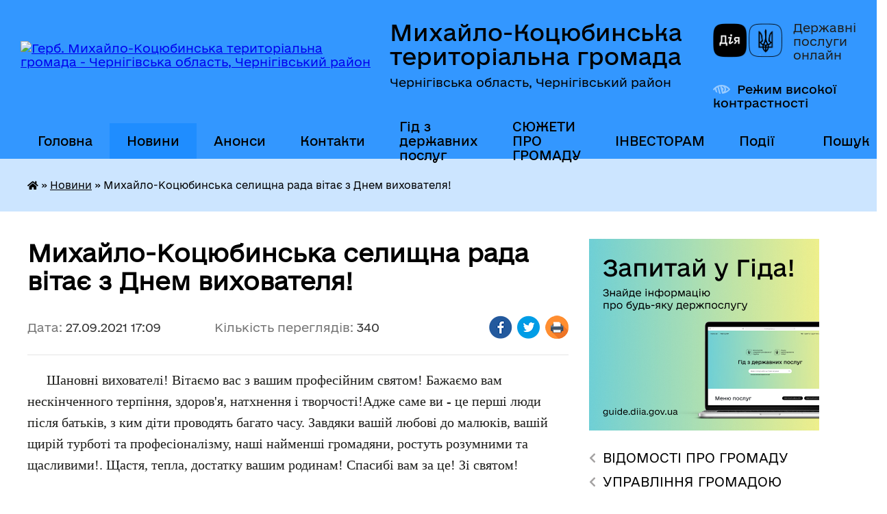

--- FILE ---
content_type: text/html; charset=UTF-8
request_url: https://mkocubynska-gromada.gov.ua/news/1632752195/
body_size: 15901
content:
<!DOCTYPE html>
<html lang="uk">
<head>
	<!--[if IE]><meta http-equiv="X-UA-Compatible" content="IE=edge"><![endif]-->
	<meta charset="utf-8">
	<meta name="viewport" content="width=device-width, initial-scale=1">
	<!--[if IE]><script>
		document.createElement('header');
		document.createElement('nav');
		document.createElement('main');
		document.createElement('section');
		document.createElement('article');
		document.createElement('aside');
		document.createElement('footer');
		document.createElement('figure');
		document.createElement('figcaption');
	</script><![endif]-->
	<title>Михайло-Коцюбинська селищна рада вітає з Днем вихователя! | Михайло-Коцюбинська територіальна громада</title>
	<meta name="description" content="       Шановні вихователі! Вітаємо вас з вашим професійним святом! Бажаємо вам нескінченного терпіння, здоров&amp;#39;я, натхнення і творчості!Адже саме ви - це перші люди після батьків, з ким діти проводять багато часу.&amp;nbs">
	<meta name="keywords" content="Михайло-Коцюбинська, селищна, рада, вітає, з, Днем, вихователя!, |, Михайло-Коцюбинська, територіальна, громада">

	
		<meta property="og:image" content="https://rada.info/upload/users_files/04412509/c3d5ff060071ad29646e9d193b5463b5.jpg">
	<meta property="og:image:width" content="512">
	<meta property="og:image:height" content="370">
			<meta property="og:title" content="Михайло-Коцюбинська селищна рада вітає з Днем вихователя!">
			<meta property="og:description" content="&amp;nbsp; &amp;nbsp; &amp;nbsp; &amp;nbsp;Шановні вихователі! Вітаємо вас з вашим професійним святом! Бажаємо вам нескінченного терпіння, здоров&amp;#39;я, натхнення і творчості!Адже саме ви - це перші люди після батьків, з ким діти проводять багато часу.&amp;nbsp;Завдяки вашій любові до малюків, вашій щирій турботі та професіоналізму, наші найменші громадяни, ростуть розумними та щасливими!. Щастя, тепла, достатку вашим родинам! Спасибі вам за це! Зі святом!">
			<meta property="og:type" content="article">
	<meta property="og:url" content="https://mkocubynska-gromada.gov.ua/news/1632752195/">
		
		<link rel="apple-touch-icon" sizes="57x57" href="https://gromada.org.ua/apple-icon-57x57.png">
	<link rel="apple-touch-icon" sizes="60x60" href="https://gromada.org.ua/apple-icon-60x60.png">
	<link rel="apple-touch-icon" sizes="72x72" href="https://gromada.org.ua/apple-icon-72x72.png">
	<link rel="apple-touch-icon" sizes="76x76" href="https://gromada.org.ua/apple-icon-76x76.png">
	<link rel="apple-touch-icon" sizes="114x114" href="https://gromada.org.ua/apple-icon-114x114.png">
	<link rel="apple-touch-icon" sizes="120x120" href="https://gromada.org.ua/apple-icon-120x120.png">
	<link rel="apple-touch-icon" sizes="144x144" href="https://gromada.org.ua/apple-icon-144x144.png">
	<link rel="apple-touch-icon" sizes="152x152" href="https://gromada.org.ua/apple-icon-152x152.png">
	<link rel="apple-touch-icon" sizes="180x180" href="https://gromada.org.ua/apple-icon-180x180.png">
	<link rel="icon" type="image/png" sizes="192x192"  href="https://gromada.org.ua/android-icon-192x192.png">
	<link rel="icon" type="image/png" sizes="32x32" href="https://gromada.org.ua/favicon-32x32.png">
	<link rel="icon" type="image/png" sizes="96x96" href="https://gromada.org.ua/favicon-96x96.png">
	<link rel="icon" type="image/png" sizes="16x16" href="https://gromada.org.ua/favicon-16x16.png">
	<link rel="manifest" href="https://gromada.org.ua/manifest.json">
	<meta name="msapplication-TileColor" content="#ffffff">
	<meta name="msapplication-TileImage" content="https://gromada.org.ua/ms-icon-144x144.png">
	<meta name="theme-color" content="#ffffff">
	
	
		<meta name="robots" content="">
	
    	<link rel="stylesheet" href="https://cdnjs.cloudflare.com/ajax/libs/font-awesome/5.9.0/css/all.min.css" integrity="sha512-q3eWabyZPc1XTCmF+8/LuE1ozpg5xxn7iO89yfSOd5/oKvyqLngoNGsx8jq92Y8eXJ/IRxQbEC+FGSYxtk2oiw==" crossorigin="anonymous" referrerpolicy="no-referrer" />

    <link rel="preload" href="//gromada.org.ua/themes/diia/css/styles_vip.css?v=2.45" as="style">
	<link rel="stylesheet" href="//gromada.org.ua/themes/diia/css/styles_vip.css?v=2.45">
	
	<link rel="stylesheet" href="//gromada.org.ua/themes/diia/css/6027/theme_vip.css?v=1770145002">
		<!--[if lt IE 9]>
	<script src="https://oss.maxcdn.com/html5shiv/3.7.2/html5shiv.min.js"></script>
	<script src="https://oss.maxcdn.com/respond/1.4.2/respond.min.js"></script>
	<![endif]-->
	<!--[if gte IE 9]>
	<style type="text/css">
		.gradient { filter: none; }
	</style>
	<![endif]-->

</head>
<body class=" right">

	<a href="#top_menu" class="skip-link link" aria-label="Перейти до головного меню (Alt+1)" accesskey="1">Перейти до головного меню (Alt+1)</a>
	<a href="#left_menu" class="skip-link link" aria-label="Перейти до бічного меню (Alt+2)" accesskey="2">Перейти до бічного меню (Alt+2)</a>
    <a href="#main_content" class="skip-link link" aria-label="Перейти до головного вмісту (Alt+3)" accesskey="3">Перейти до текстового вмісту (Alt+3)</a>




			
	<div class="wrapper">
		<header>
			<div class="header_wrap">
				<div class="flex">					
					<div class="sitename">
						<div class="logo">
							<a href="https://mkocubynska-gromada.gov.ua/" id="logo" aria-hidden="true" tabindex="-1" class="form_2">
								<img src="https://rada.info/upload/users_files/04412509/gerb/E_ioZe_000_1.png" alt="Герб. Михайло-Коцюбинська територіальна громада - Чернігівська область, Чернігівський район">
							</a>
						</div>						
						<a href="https://mkocubynska-gromada.gov.ua/" class="title">
							<span class="slogan_1">Михайло-Коцюбинська територіальна громада</span>
							<span class="slogan_2">Чернігівська область, Чернігівський район</span>
						</a>
					</div>
					<div class="diia_logo_and_sitename">
						<div class="gov_ua_block">
							<a class="diia" href="https://diia.gov.ua/" target="_blank" rel="nofollow" title="Державні послуги онлайн"><img src="//gromada.org.ua/themes/diia/img/diia_logo.png" alt="Логотип Diia"></a>
							<span>Державні послуги<br>онлайн</span>
						</div>
												<div class="alt_link">
							<a href="#" rel="nofollow" aria-current="false" onclick="return set_special('c1ff1e4389f7545caeb73f5bee8ad15e7af35f3d');">Режим високої контрастності</a>
						</div>
											</div>
				</div>				
				<section class="top_nav" aria-label="Головне меню">
					<nav class="main_menu" id="top_menu">
						<ul>
														<li class="">
								<a href="https://mkocubynska-gromada.gov.ua/main/"><span>Головна</span></a>
																							</li>
														<li class="active">
								<a href="https://mkocubynska-gromada.gov.ua/news/" aria-current="page"><span>Новини</span></a>
																							</li>
														<li class=" has-sub">
								<a href="https://mkocubynska-gromada.gov.ua/anonsi-16-18-54-23-06-2021/"><span>Анонси</span></a>
																<button role="button" onclick="return show_next_level(this);" aria-expanded="false" aria-label="Показати підменю"></button>
																								<ul>
																		<li>
										<a role="button" href="https://mkocubynska-gromada.gov.ua/plan-roboti-viddiliv-16-19-23-23-06-2021/">План роботи відділів</a>
																													</li>
																		<li>
										<a role="button" href="https://mkocubynska-gromada.gov.ua/miscevi-vibori-16-23-13-05-01-2018/">Місцеві вибори</a>
																													</li>
																										</ul>
															</li>
														<li class=" has-sub">
								<a href="https://mkocubynska-gromada.gov.ua/feedback/"><span>Контакти</span></a>
																<button role="button" onclick="return show_next_level(this);" aria-expanded="false" aria-label="Показати підменю"></button>
																								<ul>
																		<li>
										<a role="button" href="https://mkocubynska-gromada.gov.ua/structure/">Картка громади</a>
																													</li>
																										</ul>
															</li>
														<li class="">
								<a href="https://mkocubynska-gromada.gov.ua/gid-z-derzhavnih-poslug-13-09-06-11-10-2021/"><span>Гід з державних послуг</span></a>
																							</li>
														<li class="">
								<a href="https://mkocubynska-gromada.gov.ua/sjuzheti-12-25-35-03-10-2024/"><span>СЮЖЕТИ ПРО ГРОМАДУ</span></a>
																							</li>
														<li class="">
								<a href="https://mkocubynska-gromada.gov.ua/investoram-11-09-49-06-01-2025/"><span>ІНВЕСТОРАМ</span></a>
																							</li>
														<li class="">
								<a href="https://mkocubynska-gromada.gov.ua/more_news/"><span>Події</span></a>
																							</li>
																				</ul>
					</nav>
					&nbsp;
					<button class="menu-button" id="open-button"><i class="fas fa-bars"></i> Меню сайту</button>
					<a href="https://mkocubynska-gromada.gov.ua/search/" rel="nofollow" class="search_button" title="Перейти на сторінку пошуку">Пошук</a>
				</section>
				
			</div>
		</header>
				
		<nav class="bread_crumbs" aria-label="Навігаційний ланцюжок">
		<div  xmlns:v="http://rdf.data-vocabulary.org/#"><a href="https://mkocubynska-gromada.gov.ua/" title="Головна сторінка"><i class="fas fa-home"></i></a> &raquo; <a href="https://mkocubynska-gromada.gov.ua/news/" aria-current="page">Новини</a>  &raquo; <span aria-current="page">Михайло-Коцюбинська селищна рада вітає з Днем вихователя!</span></div>
	</nav>
	
	<section class="center_block">
		<div class="row">
			<div class="grid-30 fr">
				<aside>
				
										<div class="diia_guide">
						<a href="https://guide.diia.gov.ua/" rel="nofollow" target="_blank"><img src="https://gromada.org.ua/upload/diia_guide.jpg" alt="Банер - Гід державних послуг"></a>
					</div>
										
					<nav class="sidebar_menu" id="left_menu" aria-label="Бічне меню">
						<ul>
														<li class=" has-sub">
								<a href="https://mkocubynska-gromada.gov.ua/kerivnij-sklad-gomadi-09-31-55-05-12-2017/"><span>ВІДОМОСТІ ПРО ГРОМАДУ</span></a>
																<button role="button" onclick="return show_next_level(this);" aria-expanded="false" aria-label="Показати підменю"></button>
																								<ul>
																		<li class="">
										<a href="https://mkocubynska-gromada.gov.ua/golova-gromadi-10-29-29-12-09-2022/"><span>СТАТУТ</span></a>
																													</li>
																		<li class="">
										<a href="https://mkocubynska-gromada.gov.ua/zvituvannya-10-33-10-01-08-2024/"><span>ЗВІТУВАННЯ</span></a>
																													</li>
																		<li class="">
										<a href="https://mkocubynska-gromada.gov.ua/istorichna-dovidka-15-50-18-09-09-2024/"><span>ІСТОРИЧНА ДОВІДКА</span></a>
																													</li>
																		<li class="">
										<a href="https://mkocubynska-gromada.gov.ua/simvolika-15-51-58-09-09-2024/"><span>СИМВОЛІКА</span></a>
																													</li>
																		<li class="">
										<a href="https://mkocubynska-gromada.gov.ua/pamyatni-miscya-15-57-14-09-09-2024/"><span>ПАМ'ЯТНІ МІСЦЯ</span></a>
																													</li>
																		<li class="">
										<a href="https://mkocubynska-gromada.gov.ua/pasport-gromadi-15-18-31-11-03-2025/"><span>ПАСПОРТ ГРОМАДИ</span></a>
																													</li>
																										</ul>
															</li>
														<li class=" has-sub">
								<a href="https://mkocubynska-gromada.gov.ua/upravlinska-struktura-11-00-55-01-08-2024/"><span>УПРАВЛІННЯ ГРОМАДОЮ</span></a>
																<button role="button" onclick="return show_next_level(this);" aria-expanded="false" aria-label="Показати підменю"></button>
																								<ul>
																		<li class="">
										<a href="https://mkocubynska-gromada.gov.ua/kerivnictvo-selischnoi-radi-11-02-34-01-08-2024/"><span>КЕРІВНИЦТВО</span></a>
																													</li>
																		<li class=" has-sub">
										<a href="https://mkocubynska-gromada.gov.ua/starostinski-okrugi-11-25-57-01-08-2024/"><span>СТАРОСТИНСЬКІ ОКРУГИ</span></a>
																				<button role="button" onclick="return show_next_level(this);" aria-expanded="false" aria-label="Показати підменю"></button>
																														<ul>
																						<li><a href="https://mkocubynska-gromada.gov.ua/andriiivskij-starostinskij-okrug-08-46-27-24-09-2025/"><span>АНДРІЇІВСЬКИЙ СТАРОСТИНСЬКИЙ ОКРУГ</span></a></li>
																						<li><a href="https://mkocubynska-gromada.gov.ua/zhukotkivskij-starostinskij-okrug-08-47-05-24-09-2025/"><span>ЖУКОТКІВСЬКИЙ СТАРОСТИНСЬКИЙ ОКРУГ</span></a></li>
																						<li><a href="https://mkocubynska-gromada.gov.ua/dniprovskij-starostinskij-okrug-08-47-29-24-09-2025/"><span>ДНІПРОВСЬКИЙ СТАРОСТИНСЬКИЙ ОКРУГ</span></a></li>
																						<li><a href="https://mkocubynska-gromada.gov.ua/pakulskij-starostinskij-okrug-08-48-10-24-09-2025/"><span>ПАКУЛЬСЬКИЙ СТАРОСТИНСЬКИЙ ОКРУГ</span></a></li>
																						<li><a href="https://mkocubynska-gromada.gov.ua/levkovickij-starostinskij-okrug-08-48-35-24-09-2025/"><span>ЛЕВКОВИЦЬКИЙ СТАРОСТИНСЬКИЙ ОКРУГ</span></a></li>
																						<li><a href="https://mkocubynska-gromada.gov.ua/vedilcivskij-starostinskij-okrug-08-49-05-24-09-2025/"><span>ВЕДИЛЬЦІВСЬКИЙ СТАРОСТИНСЬКИЙ ОКРУГ</span></a></li>
																						<li><a href="https://mkocubynska-gromada.gov.ua/shibirinivskij-starostinskij-okrug-08-49-29-24-09-2025/"><span>ШИБИРИНІВСЬКИЙ СТАРОСТИНСЬКИЙ ОКРУГ</span></a></li>
																						<li><a href="https://mkocubynska-gromada.gov.ua/karhivskij-starostinskij-okrug-08-49-53-24-09-2025/"><span>КАРХІВСЬКИЙ СТАРОСТИНСЬКИЙ ОКРУГ</span></a></li>
																						<li><a href="https://mkocubynska-gromada.gov.ua/mnovskij-starostinskij-okrug-08-50-19-24-09-2025/"><span>МНЬОВСЬКИЙ СТАРОСТИНСЬКИЙ ОКРУГ</span></a></li>
																						<li><a href="https://mkocubynska-gromada.gov.ua/kovpitskij-starostinskij-okrug-08-50-47-24-09-2025/"><span>КОВПИТСЬКИЙ СТАРОСТИНСЬКИЙ ОКРУГ</span></a></li>
																																</ul>
																			</li>
																										</ul>
															</li>
														<li class=" has-sub">
								<a href="https://mkocubynska-gromada.gov.ua/kerivnictvo-gromadi-17-25-09-19-04-2017/"><span>ДЕПУТАТСЬКИЙ КОРПУС</span></a>
																<button role="button" onclick="return show_next_level(this);" aria-expanded="false" aria-label="Показати підменю"></button>
																								<ul>
																		<li class="">
										<a href="https://mkocubynska-gromada.gov.ua/deputati-gromadi-10-47-10-18-04-2017/"><span>ДЕПУТАТИ ГРОМАДИ</span></a>
																													</li>
																		<li class=" has-sub">
										<a href="https://mkocubynska-gromada.gov.ua/postijni-komisii-17-30-12-19-04-2017/"><span>ПОСТІЙНІ КОМІСІЇ</span></a>
																				<button role="button" onclick="return show_next_level(this);" aria-expanded="false" aria-label="Показати підменю"></button>
																														<ul>
																						<li><a href="https://mkocubynska-gromada.gov.ua/polozhennya-pro-postijni-komisii-09-49-58-07-08-2024/"><span>ПОЛОЖЕННЯ ПРО ПОСТІЙНІ КОМІСІЇ</span></a></li>
																																</ul>
																			</li>
																		<li class="">
										<a href="https://mkocubynska-gromada.gov.ua/reglament-selischnoi-radi-11-08-51-11-02-2021/"><span>РЕГЛАМЕНТ СЕЛИЩНОЇ РАДИ</span></a>
																													</li>
																										</ul>
															</li>
														<li class=" has-sub">
								<a href="https://mkocubynska-gromada.gov.ua/vikonavchij-komitet-14-51-59-04-01-2021/"><span>ВИКОНАВЧИЙ КОМІТЕТ</span></a>
																<button role="button" onclick="return show_next_level(this);" aria-expanded="false" aria-label="Показати підменю"></button>
																								<ul>
																		<li class="">
										<a href="https://mkocubynska-gromada.gov.ua/personalnij-sklad-vikonavchogo-komitetu-mihajlokocjubinskoi-selischnoi-radi-15-00-40-04-01-2021/"><span>СКЛАД ВИКОНАВЧОГО КОМІТЕТУ</span></a>
																													</li>
																		<li class="">
										<a href="https://mkocubynska-gromada.gov.ua/strukturni-pidrozdili-ta-vikonavchi-organi-14-33-25-09-09-2024/"><span>СТРУКТУРНІ ПІДРОЗДІЛИ ТА ВИКОНАВЧІ ОРГАНИ</span></a>
																													</li>
																		<li class="">
										<a href="https://mkocubynska-gromada.gov.ua/plan-roboti-vikonavchogo-komitetu-14-58-56-04-01-2021/"><span>ПЛАН РОБОТИ ВИКОНАВЧОГО КОМІТЕТУ</span></a>
																													</li>
																		<li class="">
										<a href="https://mkocubynska-gromada.gov.ua/reglament-vikonavchogo-komitetu-15-02-49-04-01-2021/"><span>РЕГЛАМЕНТ ВИКОНАВЧОГО КОМІТЕТУ</span></a>
																													</li>
																										</ul>
															</li>
														<li class=" has-sub">
								<a href="https://mkocubynska-gromada.gov.ua/docs/"><span>ОФІЦІЙНІ ДОКУМЕНТИ ТА ПУБЛІЧНА ІНФОРМАЦІЯ</span></a>
																<button role="button" onclick="return show_next_level(this);" aria-expanded="false" aria-label="Показати підменю"></button>
																								<ul>
																		<li class="">
										<a href="https://mkocubynska-gromada.gov.ua/kolektivnij-dogovir-16-42-22-30-06-2021/"><span>КОЛЕКТИВНИЙ ДОГОВІР</span></a>
																													</li>
																		<li class=" has-sub">
										<a href="https://mkocubynska-gromada.gov.ua/publichna-informaciya-16-38-11-04-12-2017/"><span>ПУБЛІЧНА ІНФОРМАЦІЯ</span></a>
																				<button role="button" onclick="return show_next_level(this);" aria-expanded="false" aria-label="Показати підменю"></button>
																														<ul>
																						<li><a href="https://mkocubynska-gromada.gov.ua/publichni-zakupivli-15-35-31-25-10-2021/"><span>ПУБЛІЧНІ ЗАКУПІВЛІ</span></a></li>
																																</ul>
																			</li>
																		<li class=" has-sub">
										<a href="https://mkocubynska-gromada.gov.ua/regulyatorna-diyalnist-13-38-33-03-08-2018/"><span>РЕГУЛЯТОРНА ДІЯЛЬНІСТЬ</span></a>
																				<button role="button" onclick="return show_next_level(this);" aria-expanded="false" aria-label="Показати підменю"></button>
																														<ul>
																						<li><a href="https://mkocubynska-gromada.gov.ua/plani-regulyatornoi-diyalnosti-13-05-19-29-11-2021/"><span>ПЛАНИ РЕГУЛЯТОРНОЇ ДІЯЛЬНОСТІ</span></a></li>
																						<li><a href="https://mkocubynska-gromada.gov.ua/proekti-regulyatornih-aktiv-13-05-47-29-11-2021/"><span>ПРОЄКТИ РЕГУЛЯТОРНИХ АКТІВ</span></a></li>
																						<li><a href="https://mkocubynska-gromada.gov.ua/chinni-regulyatorni-akti-13-06-04-29-11-2021/"><span>ЧИННІ РЕГУЛЯТОРНІ АКТИ</span></a></li>
																																</ul>
																			</li>
																		<li class="">
										<a href="https://mkocubynska-gromada.gov.ua/rozporyadzhennya-10-01-30-10-01-2022/"><span>РОЗПОРЯДЖЕННЯ</span></a>
																													</li>
																		<li class="">
										<a href="https://mkocubynska-gromada.gov.ua/rishennya-schodo-perejmenuvannya-vulic-11-01-42-26-09-2024/"><span>ПЕРЕЙМЕНУВАННЯ ВУЛИЦЬ</span></a>
																													</li>
																										</ul>
															</li>
														<li class=" has-sub">
								<a href="https://mkocubynska-gromada.gov.ua/sesijna-diyalnist-14-40-33-01-10-2024/"><span>СЕСІЙНА ДІЯЛЬНІСТЬ</span></a>
																<button role="button" onclick="return show_next_level(this);" aria-expanded="false" aria-label="Показати підменю"></button>
																								<ul>
																		<li class="">
										<a href="https://mkocubynska-gromada.gov.ua/videofiksaciya-plenarnih-zasidan-14-41-06-01-10-2024/"><span>ВІДЕОФІКСАЦІЯ ПЛЕНАРНИХ ЗАСІДАНЬ</span></a>
																													</li>
																		<li class="">
										<a href="https://mkocubynska-gromada.gov.ua/videofiksaciya-zasidan-postijnih-komisij-14-41-48-01-10-2024/"><span>ВІДЕОФІКСАЦІЯ ЗАСІДАНЬ ПОСТІЙНИХ КОМІСІЙ</span></a>
																													</li>
																		<li class="">
										<a href="https://mkocubynska-gromada.gov.ua/protokoli-zasidan-postijnih-komisij-15-46-43-01-10-2024/"><span>ПРОТОКОЛИ ЗАСІДАНЬ ПОСТІЙНИХ КОМІСІЙ</span></a>
																													</li>
																		<li class="">
										<a href="https://mkocubynska-gromada.gov.ua/protokoli-plenarnih-zasidan-sesii-13-48-57-07-10-2024/"><span>ПРОТОКОЛИ ПЛЕНАРНИХ ЗАСІДАНЬ СЕСІЇ</span></a>
																													</li>
																										</ul>
															</li>
														<li class=" has-sub">
								<a href="https://mkocubynska-gromada.gov.ua/centr-nadannya-administrativnih-poslug-08-25-20-20-01-2022/"><span>ЦЕНТР НАДАННЯ АДМІНІСТРАТИВНИХ ПОСЛУГ</span></a>
																<button role="button" onclick="return show_next_level(this);" aria-expanded="false" aria-label="Показати підменю"></button>
																								<ul>
																		<li class="">
										<a href="https://mkocubynska-gromada.gov.ua/polozhennya-10-11-22-20-01-2022/"><span>ПОЛОЖЕННЯ</span></a>
																													</li>
																		<li class="">
										<a href="https://mkocubynska-gromada.gov.ua/reglament-10-12-56-20-01-2022/"><span>РЕГЛАМЕНТ</span></a>
																													</li>
																		<li class="">
										<a href="https://mkocubynska-gromada.gov.ua/novini-16-20-23-08-09-2022/"><span>НОВИНИ</span></a>
																													</li>
																		<li class="">
										<a href="https://mkocubynska-gromada.gov.ua/viddaleni-robochi-miscya-15-26-05-01-03-2024/"><span>ВІДДАЛЕНІ РОБОЧІ МІСЦЯ</span></a>
																													</li>
																		<li class="">
										<a href="https://mkocubynska-gromada.gov.ua/informacijni-kartki-10-48-54-09-10-2024/"><span>ІНФОРМАЦІЙНІ КАРТКИ</span></a>
																													</li>
																										</ul>
															</li>
														<li class=" has-sub">
								<a href="https://mkocubynska-gromada.gov.ua/ekonomika-10-42-00-31-01-2023/"><span>ВІДДІЛ ЕКОНОМІЧНОГО РОЗВИТКУ ТА ІНВЕСТИЦІЙ</span></a>
																<button role="button" onclick="return show_next_level(this);" aria-expanded="false" aria-label="Показати підменю"></button>
																								<ul>
																		<li class=" has-sub">
										<a href="https://mkocubynska-gromada.gov.ua/strategichni-dokumenti-10-50-29-04-11-2024/"><span>СТРАТЕГІЧНІ ДОКУМЕНТИ</span></a>
																				<button role="button" onclick="return show_next_level(this);" aria-expanded="false" aria-label="Показати підменю"></button>
																														<ul>
																						<li><a href="https://mkocubynska-gromada.gov.ua/profil-gromadi-13-00-50-07-10-2024/"><span>ПРОФІЛЬ ГРОМАДИ</span></a></li>
																						<li><a href="https://mkocubynska-gromada.gov.ua/investicijnij-pasport-15-49-37-09-09-2024/"><span>ІНВЕСТИЦІЙНИЙ ПАСПОРТ</span></a></li>
																						<li><a href="https://mkocubynska-gromada.gov.ua/more_news2/"><span>СТРАТЕГІЯ ТА ПЛАН РОЗВИТКУ МИХАЙЛО-КОЦЮБИНСЬКОЇ ГРОМАДИ</span></a></li>
																						<li><a href="https://mkocubynska-gromada.gov.ua/plan-vidnovlennya-ta-rozvitku-mihajlokocjubinskoi-selischnoi-teritorialnoi-gromadi-chernigivskoi-oblasti-10-59-04-29-07-2024/"><span>ПЛАН ВІДНОВЛЕННЯ ТА РОЗВИТКУ МИХАЙЛО-КОЦЮБИНСЬКОЇ СЕЛИЩНОЇ ТЕРИТОРІАЛЬНОЇ ГРОМАДИ ЧЕРНІГІВСЬКОЇ ОБЛАСТІ</span></a></li>
																						<li><a href="https://mkocubynska-gromada.gov.ua/programa-kompleksnogo-vidnovlennya-09-49-09-21-10-2024/"><span>ПРОГРАМА КОМПЛЕКСНОГО ВІДНОВЛЕННЯ</span></a></li>
																																</ul>
																			</li>
																		<li class="">
										<a href="https://mkocubynska-gromada.gov.ua/proekti-ta-granti-08-15-43-02-02-2023/"><span>ПРОЄКТИ ТА ГРАНТИ</span></a>
																													</li>
																		<li class=" has-sub">
										<a href="https://mkocubynska-gromada.gov.ua/novini-11-13-38-31-01-2023/"><span>НОВИНИ</span></a>
																				<button role="button" onclick="return show_next_level(this);" aria-expanded="false" aria-label="Показати підменю"></button>
																														<ul>
																						<li><a href="https://mkocubynska-gromada.gov.ua/ogoloshennya-13-26-01-10-07-2023/"><span>ОГОЛОШЕННЯ</span></a></li>
																																</ul>
																			</li>
																		<li class="">
										<a href="https://mkocubynska-gromada.gov.ua/vebinari-09-05-26-03-02-2023/"><span>ВЕБІНАРИ ТА ТРЕНІНГИ</span></a>
																													</li>
																		<li class="">
										<a href="https://mkocubynska-gromada.gov.ua/obekti-yaki-pidlyagajut-privatizacii-11-07-24-02-05-2023/"><span>ОБ'ЄКТИ, ЯКІ ПІДЛЯГАЮТЬ ПРИВАТИЗАЦІЇ</span></a>
																													</li>
																		<li class="">
										<a href="https://mkocubynska-gromada.gov.ua/pidtrimka-miscevogo-biznesu-15-21-15-21-03-2024/"><span>ПІДТРИМКА МІСЦЕВОГО БІЗНЕСУ</span></a>
																													</li>
																										</ul>
															</li>
														<li class=" has-sub">
								<a href="https://mkocubynska-gromada.gov.ua/viddil-osviti-molodi-sportu-kulturi-i-turizmu-mihajlokocjubinskoi-selischnoi-radi-15-47-33-31-10-2019/"><span>ВІДДІЛ ОСВІТИ, МОЛОДІ, СПОРТУ, КУЛЬТУРИ І ТУРИЗМУ</span></a>
																<button role="button" onclick="return show_next_level(this);" aria-expanded="false" aria-label="Показати підменю"></button>
																								<ul>
																		<li class=" has-sub">
										<a href="https://mkocubynska-gromada.gov.ua/karhivska-zosh-iii-stupeniv-11-35-01-19-06-2020/"><span>ЗАКЛАДИ ЗАГАЛЬНОЇ СЕРЕДНЬОЇ ОСВІТИ МИХАЙЛО-КОЦЮБИНСЬКОЇ ТЕРИТОРІАЛЬНОЇ ГРОМАДИ</span></a>
																				<button role="button" onclick="return show_next_level(this);" aria-expanded="false" aria-label="Показати підменю"></button>
																														<ul>
																						<li><a href="https://mkocubynska-gromada.gov.ua/andriivska-zosh-iiii-stupeniv-08-48-02-22-06-2020/"><span>АНДРІЇВСЬКА ГІМНАЗІЯ</span></a></li>
																						<li><a href="https://mkocubynska-gromada.gov.ua/vedilcivska-zosh-iiii-stupeniv-08-49-26-22-06-2020/"><span>ВЕДИЛЬЦІВСЬКА ГІМНАЗІЯ</span></a></li>
																						<li><a href="https://mkocubynska-gromada.gov.ua/dniprovska-zosh-iiii-stupeniv-08-50-13-22-06-2020/"><span>ДНІПРОВСЬКА ГІМНАЗІЯ</span></a></li>
																						<li><a href="https://mkocubynska-gromada.gov.ua/zhukotkivska-zosh-iii-stupeniv-08-51-00-22-06-2020/"><span>ЖУКОТКІВСЬКА ЗОШ І-ІІ СТУПЕНІВ (ЛІКВІДОВАНО)</span></a></li>
																						<li><a href="https://mkocubynska-gromada.gov.ua/karhivska-zosh-iii-stupeniv-08-46-03-22-06-2020/"><span>КАРХІВСЬКА ГІМНАЗІЯ</span></a></li>
																						<li><a href="https://mkocubynska-gromada.gov.ua/kovpitska-zosh-iiii-stupeniv-08-52-53-22-06-2020/"><span>КОВПИТСЬКА ГІМНАЗІЯ</span></a></li>
																						<li><a href="https://mkocubynska-gromada.gov.ua/mihajlokocjubinska-gimnaziya-08-48-44-22-06-2020/"><span>МИХАЙЛО-КОЦЮБИНСЬКІЙ ЛІЦЕЙ</span></a></li>
																						<li><a href="https://mkocubynska-gromada.gov.ua/mnovska-zosh-iii-stupeniv-08-45-27-22-06-2020/"><span>МНЬОВСЬКА ГІМНАЗІЯ</span></a></li>
																						<li><a href="https://mkocubynska-gromada.gov.ua/pakulskij-zzso-iiii-st-09-48-27-28-09-2021/"><span>ПАКУЛЬСЬКА ГІМНАЗІЯ</span></a></li>
																						<li><a href="https://mkocubynska-gromada.gov.ua/shibirinivska-zosh-iiii-stupeniv-08-47-22-22-06-2020/"><span>ШИБИРИНІВСЬКА ГІМНАЗІЯ</span></a></li>
																																</ul>
																			</li>
																		<li class=" has-sub">
										<a href="https://mkocubynska-gromada.gov.ua/zakladi-doshkilnoi-osviti-mihajlokocjubinskoi-gromadi-08-54-03-22-06-2020/"><span>ЗАКЛАДИ ДОШКІЛЬНОЇ ОСВІТИ МИХАЙЛО-КОЦЮБИНСЬКОЇ ТЕРИТОРІАЛЬНОЇ ГРОМАДИ</span></a>
																				<button role="button" onclick="return show_next_level(this);" aria-expanded="false" aria-label="Показати підменю"></button>
																														<ul>
																						<li><a href="https://mkocubynska-gromada.gov.ua/andriivskij-zdo-yangolyatko-08-58-59-22-06-2020/"><span>АНДРІЇВСЬКИЙ ЗДО "ЯНГОЛЯТКО"</span></a></li>
																						<li><a href="https://mkocubynska-gromada.gov.ua/vedilcivskij-zdo-dzvinochok-09-00-56-22-06-2020/"><span>ВЕДИЛЬЦІВСЬКИЙ ЗДО "ДЗВІНОЧОК"</span></a></li>
																						<li><a href="https://mkocubynska-gromada.gov.ua/dniprovskij-zdo-svitlyachok-15-52-43-07-07-2022/"><span>ДНІПРОВСЬКИЙ ЗДО "СВІТЛЯЧОК"</span></a></li>
																						<li><a href="https://mkocubynska-gromada.gov.ua/karhivskoj-zdo-mandarinka-09-02-17-22-06-2020/"><span>КАРХІВСЬКИЙ ЗДО "МАНДАРИНКА"</span></a></li>
																						<li><a href="https://mkocubynska-gromada.gov.ua/lgivskij-zdo-sonechko-09-03-20-22-06-2020/"><span>ЛЬГІВСЬКИЙ ЗДО "СОНЕЧКО"</span></a></li>
																						<li><a href="https://mkocubynska-gromada.gov.ua/mihajlokocjubinskij-dnz-yaslasad-prolisok-08-46-21-03-07-2020/"><span>МИХАЙЛО-КОЦЮБИНСЬКИЙ ЗДО "ПРОЛІСОК"</span></a></li>
																						<li><a href="https://mkocubynska-gromada.gov.ua/pakulskij-zdo-smajlik-15-52-04-07-07-2022/"><span>ПАКУЛЬСЬКИЙ ЗДО "СМАЙЛИК"</span></a></li>
																						<li><a href="https://mkocubynska-gromada.gov.ua/shibirinivskij-zdo-perlinka-09-04-15-22-06-2020/"><span>ШИБИРИНІВСЬКИЙ ЗДО "ПЕРЛИНКА"</span></a></li>
																																</ul>
																			</li>
																		<li class=" has-sub">
										<a href="https://mkocubynska-gromada.gov.ua/zakladi-kulturi-mihajlokocjubinskoi-gromadi-09-04-59-22-06-2020/"><span>ЗАКЛАДИ КУЛЬТУРИ МИХАЙЛО-КОЦЮБИНСЬКОЇ ТЕРИТОРІАЛЬНОЇ ГРОМАДИ</span></a>
																				<button role="button" onclick="return show_next_level(this);" aria-expanded="false" aria-label="Показати підменю"></button>
																														<ul>
																						<li><a href="https://mkocubynska-gromada.gov.ua/andriivskij-silskij-klub-09-09-37-22-06-2020/"><span>АНДРІЇВСЬКИЙ СІЛЬСЬКИЙ КЛУБ</span></a></li>
																						<li><a href="https://mkocubynska-gromada.gov.ua/antonovickij-silskij-klub-09-14-38-22-06-2020/"><span>АНТОНОВИЦЬКИЙ СІЛЬСЬКИЙ КЛУБ</span></a></li>
																						<li><a href="https://mkocubynska-gromada.gov.ua/vedilcivskij-silskij-klub-09-10-18-22-06-2020/"><span>ВЕДИЛЬЦІВСЬКИЙ СІЛЬСЬКИЙ КЛУБ</span></a></li>
																						<li><a href="https://mkocubynska-gromada.gov.ua/dniprovskij-silskij-klub-09-11-07-22-06-2020/"><span>ДНІПРОВСЬКИЙ СІЛЬСЬКИЙ КЛУБ</span></a></li>
																						<li><a href="https://mkocubynska-gromada.gov.ua/zhukotkivskij-budinok-kulturi-09-08-22-22-06-2020/"><span>ЖУКОТКІВСЬКИЙ БУДИНОК КУЛЬТУРИ</span></a></li>
																						<li><a href="https://mkocubynska-gromada.gov.ua/zajcivskij-silskij-klub-09-16-04-22-06-2020/"><span>ЗАЙЦІВСЬКИЙ СІЛЬСЬКИЙ КЛУБ</span></a></li>
																						<li><a href="https://mkocubynska-gromada.gov.ua/karhivskij-silskij-klub-09-12-32-22-06-2020/"><span>КАРХІВСЬКИЙ СІЛЬСЬКИЙ КЛУБ</span></a></li>
																						<li><a href="https://mkocubynska-gromada.gov.ua/kovpitskij-silskij-klub-09-13-02-22-06-2020/"><span>КОВПИТСЬКИЙ СІЛЬСЬКИЙ КЛУБ</span></a></li>
																						<li><a href="https://mkocubynska-gromada.gov.ua/levkovickij-silskij-klub-09-13-49-22-06-2020/"><span>ЛЕВКОВИЦЬКИЙ СІЛЬСЬКИЙ КЛУБ</span></a></li>
																						<li><a href="https://mkocubynska-gromada.gov.ua/mihajlokocjubinskij-budinok-kulturi-09-05-56-22-06-2020/"><span>МИХАЙЛО-КОЦЮБИНСЬКИЙ БУДИНОК КУЛЬТУРИ</span></a></li>
																						<li><a href="https://mkocubynska-gromada.gov.ua/mnovskij-silskij-klub-09-17-24-22-06-2020/"><span>МНЬОВСЬКИЙ СІЛЬСЬКИЙ КЛУБ</span></a></li>
																						<li><a href="https://mkocubynska-gromada.gov.ua/shibirinivskij-silskij-klub-09-18-11-22-06-2020/"><span>ШИБИРИНІВСЬКИЙ СІЛЬСЬКИЙ КЛУБ</span></a></li>
																																</ul>
																			</li>
																		<li class="">
										<a href="https://mkocubynska-gromada.gov.ua/mihajlokocjubinska-publichna-biblioteka-10-05-30-03-07-2020/"><span>МИХАЙЛО-КОЦЮБИНСЬКА ПУБЛІЧНА БІБЛІОТЕКА</span></a>
																													</li>
																		<li class="">
										<a href="https://mkocubynska-gromada.gov.ua/mihajlokocjubinska-shkola-mistectv-08-49-06-03-07-2020/"><span>МИХАЙЛО-КОЦЮБИНСЬКА ШКОЛА МИСТЕЦТВ</span></a>
																													</li>
																		<li class="">
										<a href="https://mkocubynska-gromada.gov.ua/konkurs-na-posadu-kerivnika-zakladu-osviti-15-56-36-28-04-2021/"><span>КОНКУРС НА ПОСАДУ КЕРІВНИКА ЗАКЛАДУ ОСВІТИ</span></a>
																													</li>
																		<li class="">
										<a href="https://mkocubynska-gromada.gov.ua/kontakti-13-37-55-28-03-2024/"><span>КОНТАКТИ</span></a>
																													</li>
																		<li class="">
										<a href="https://mkocubynska-gromada.gov.ua/novini-15-22-06-28-03-2024/"><span>НОВИНИ</span></a>
																													</li>
																		<li class=" has-sub">
										<a href="https://mkocubynska-gromada.gov.ua/tvorcha-platforma-mihajlokocjubinskoi-gromadi-10-44-02-11-11-2019/"><span>ТВОРЧА ПЛАТФОРМА МИХАЙЛО-КОЦЮБИНСЬКОЇ ТЕРИТОРІАЛЬНОЇ ГРОМАДИ!</span></a>
																				<button role="button" onclick="return show_next_level(this);" aria-expanded="false" aria-label="Показати підменю"></button>
																														<ul>
																						<li><a href="https://mkocubynska-gromada.gov.ua/anons-14-27-07-21-10-2019/"><span>Анонс</span></a></li>
																																</ul>
																			</li>
																		<li class="">
										<a href="https://mkocubynska-gromada.gov.ua/zapobigannya-ta-protidiya-domashnomu-nasilstvu-14-39-14-20-08-2025/"><span>ЗАПОБІГАННЯ ТА ПРОТИДІЯ ДОМАШНЬОМУ НАСИЛЬСТВУ</span></a>
																													</li>
																										</ul>
															</li>
														<li class=" has-sub">
								<a href="https://mkocubynska-gromada.gov.ua/viddil-zemelnih-vidnosinkomunalnoi-vlasnostizhkg-transportu-ta-blagoustroju-11-24-41-23-05-2023/"><span>ВІДДІЛ ЗЕМЕЛЬНИХ ВІДНОСИН, КОМУНАЛЬНОЇ ВЛАСНОСТІ, ЖКГ, ТРАНСПОРТУ, БЛАГОУСТРОЮ, ПЛАНУВАННЯ ТЕРИТОРІЇ ТА АРХІТЕКТУРИ</span></a>
																<button role="button" onclick="return show_next_level(this);" aria-expanded="false" aria-label="Показати підменю"></button>
																								<ul>
																		<li class="">
										<a href="https://mkocubynska-gromada.gov.ua/novini-13-47-27-28-03-2024/"><span>НОВИНИ</span></a>
																													</li>
																		<li class="">
										<a href="https://mkocubynska-gromada.gov.ua/obekti-privatizacii-10-11-40-06-06-2023/"><span>ОБ'ЄКТИ ПРИВАТИЗАЦІЇ</span></a>
																													</li>
																										</ul>
															</li>
														<li class="">
								<a href="https://mkocubynska-gromada.gov.ua/evidnovlennya-11-04-13-18-08-2025/"><span>"єВІДНОВЛЕННЯ"</span></a>
																							</li>
														<li class="">
								<a href="https://mkocubynska-gromada.gov.ua/mozhlivosti-ta-podii-dlya-biznesu-11-01-42-24-09-2025/"><span>МОЖЛИВОСТІ, ПОДІЇ ТА ГРАНТИ</span></a>
																							</li>
														<li class=" has-sub">
								<a href="https://mkocubynska-gromada.gov.ua/socialnij-zahist-08-46-10-10-09-2024/"><span>СОЦІАЛЬНИЙ ЗАХИСТ</span></a>
																<button role="button" onclick="return show_next_level(this);" aria-expanded="false" aria-label="Показати підменю"></button>
																								<ul>
																		<li class=" has-sub">
										<a href="https://mkocubynska-gromada.gov.ua/veteranska-politika-v-gromadi-09-21-25-18-02-2025/"><span>ВЕТЕРАНСЬКА ПОЛІТИКА В ГРОМАДІ</span></a>
																				<button role="button" onclick="return show_next_level(this);" aria-expanded="false" aria-label="Показати підменю"></button>
																														<ul>
																						<li><a href="https://mkocubynska-gromada.gov.ua/programi-16-31-15-20-02-2025/"><span>ПРОГРАМИ</span></a></li>
																																</ul>
																			</li>
																		<li class=" has-sub">
										<a href="https://mkocubynska-gromada.gov.ua/sektor-socialnogo-zahistu-naselennya-14-11-22-05-12-2023/"><span>СЕКТОР СОЦІАЛЬНОГО ЗАХИСТУ НАСЕЛЕННЯ</span></a>
																				<button role="button" onclick="return show_next_level(this);" aria-expanded="false" aria-label="Показати підменю"></button>
																														<ul>
																						<li><a href="https://mkocubynska-gromada.gov.ua/novini-14-02-36-04-09-2024/"><span>НОВИНИ</span></a></li>
																																</ul>
																			</li>
																		<li class="">
										<a href="https://mkocubynska-gromada.gov.ua/sluzhba-u-spravah-ditej-14-10-54-07-10-2019/"><span>СЛУЖБА У СПРАВАХ ДІТЕЙ</span></a>
																													</li>
																		<li class=" has-sub">
										<a href="https://mkocubynska-gromada.gov.ua/centr-nadannya-socialnih-poslug-mihajlokocjubinskoi-selischnoi-radi-chernigivskogo-rajonu-chernigivskoi-oblasti-12-04-51-21-10-2019/"><span>КОМУНАЛЬНЕ НЕКОМЕРЦІЙНЕ ПІДПРИЄМСТВО “ЦЕНТР НАДАННЯ СОЦІАЛЬНИХ ПОСЛУГ” МИХАЙЛО-КОЦЮБИНСЬКОЇ СЕЛИЩНОЇ РАДИ ЧЕРНІГІВСЬКОГО РАЙОНУ ЧЕРНІГІВСЬКОЇ ОБЛАСТІ</span></a>
																				<button role="button" onclick="return show_next_level(this);" aria-expanded="false" aria-label="Показати підменю"></button>
																														<ul>
																						<li><a href="https://mkocubynska-gromada.gov.ua/centr-zhittestijkosti-mihajlokocjubinskoi-teritorialnoi-gromadi-10-41-30-11-10-2024/"><span>ЦЕНТР ЖИТТЄСТІЙКОСТІ МИХАЙЛО-КОЦЮБИНСЬКОЇ ТЕРИТОРІАЛЬНОЇ ГРОМАДИ</span></a></li>
																						<li><a href="https://mkocubynska-gromada.gov.ua/informacijni-kartki-socialnih-poslug-11-25-05-19-09-2022/"><span>ІНФОРМАЦІЙНІ КАРТКИ СОЦІАЛЬНИХ ПОСЛУГ</span></a></li>
																						<li><a href="https://mkocubynska-gromada.gov.ua/informaciya-cnsp-16-14-06-15-09-2022/"><span>ІНФОРМАЦІЯ ЦНСП</span></a></li>
																						<li><a href="https://mkocubynska-gromada.gov.ua/bazovi-socialni-poslugi-15-20-33-05-12-2023/"><span>БАЗОВІ СОЦІАЛЬНІ ПОСЛУГИ</span></a></li>
																						<li><a href="https://mkocubynska-gromada.gov.ua/novini-11-19-52-31-07-2024/"><span>НОВИНИ</span></a></li>
																																</ul>
																			</li>
																		<li class="">
										<a href="https://mkocubynska-gromada.gov.ua/stvorennya-bezbarernogo-prostoru-v-ukraini-na-period-do-2030-roku-13-01-07-19-02-2024/"><span>СТВОРЕННЯ БЕЗБАР'ЄРНОГО ПРОСТОРУ В УКРАЇНИ НА ПЕРІОД ДО 2030 РОКУ</span></a>
																													</li>
																										</ul>
															</li>
														<li class=" has-sub">
								<a href="https://mkocubynska-gromada.gov.ua/finansovij-viddil-14-45-53-30-03-2021/"><span>ФІНАНСОВИЙ ВІДДІЛ</span></a>
																<button role="button" onclick="return show_next_level(this);" aria-expanded="false" aria-label="Показати підменю"></button>
																								<ul>
																		<li class="">
										<a href="https://mkocubynska-gromada.gov.ua/novini-15-43-08-09-04-2024/"><span>НОВИНИ</span></a>
																													</li>
																		<li class="">
										<a href="https://mkocubynska-gromada.gov.ua/bjudzhet-gromadi-12-07-35-16-02-2021/"><span>БЮДЖЕТ ГРОМАДИ</span></a>
																													</li>
																		<li class="">
										<a href="https://mkocubynska-gromada.gov.ua/polozhennya-11-10-04-27-01-2022/"><span>ПОЛОЖЕННЯ</span></a>
																													</li>
																		<li class="">
										<a href="https://mkocubynska-gromada.gov.ua/miscevi-podatki-ta-zbori-14-32-10-14-07-2021/"><span>МІСЦЕВІ ПОДАТКИ ТА ЗБОРИ</span></a>
																													</li>
																										</ul>
															</li>
														<li class=" has-sub">
								<a href="https://mkocubynska-gromada.gov.ua/komunalne-pidpriemstvo-ednist-08-31-53-17-10-2019/"><span>КП "ЄДНІСТЬ"</span></a>
																<button role="button" onclick="return show_next_level(this);" aria-expanded="false" aria-label="Показати підменю"></button>
																								<ul>
																		<li class="">
										<a href="https://mkocubynska-gromada.gov.ua/perelik-poslug-scho-nadae-kp-ednist-13-50-12-01-03-2024/"><span>ПЕРЕЛІК ПОСЛУГ, ЩО НАДАЄ  КП  ЄДНІСТЬ</span></a>
																													</li>
																										</ul>
															</li>
														<li class="">
								<a href="https://mkocubynska-gromada.gov.ua/informaciya-dlya-vpo-09-20-58-29-11-2022/"><span>ІНФОРМАЦІЯ ДЛЯ ВПО</span></a>
																							</li>
														<li class=" has-sub">
								<a href="https://mkocubynska-gromada.gov.ua/novini-vikonavchih-organiv-08-31-22-10-09-2024/"><span>НОВИНИ ВИКОНАВЧИХ ОРГАНІВ</span></a>
																<button role="button" onclick="return show_next_level(this);" aria-expanded="false" aria-label="Показати підменю"></button>
																								<ul>
																		<li class="">
										<a href="https://mkocubynska-gromada.gov.ua/upravlinnya-sluzhbi-bezpeki-ukraini-v-chernigivskij-oblasti-10-23-39-06-04-2021/"><span>СЛУЖБА БЕЗПЕКИ УКРАЇНИ ПОВІДОМЛЯЄ</span></a>
																													</li>
																		<li class=" has-sub">
										<a href="https://mkocubynska-gromada.gov.ua/chernigivske-ob’ednane-upravlinnya-pensijnogo-fondu-ukraini-13-12-48-13-06-2017/"><span>ПЕНСІЙНИЙ ФОНД ІНФОРМУЄ</span></a>
																				<button role="button" onclick="return show_next_level(this);" aria-expanded="false" aria-label="Показати підменю"></button>
																														<ul>
																						<li><a href="https://mkocubynska-gromada.gov.ua/grafik-prijomu-gromadyan-11-25-52-02-10-2024/"><span>ГРАФІК ПРИЙОМУ ГРОМАДЯН</span></a></li>
																						<li><a href="https://mkocubynska-gromada.gov.ua/novini-pensijnogo-fondu-ukraini-08-09-45-20-02-2020/"><span>НОВИНИ ПЕНСІЙНОГО ФОНДУ УКРАЇНИ</span></a></li>
																																</ul>
																			</li>
																		<li class="">
										<a href="https://mkocubynska-gromada.gov.ua/derzhavna-migracijna-sluzhba-13-46-43-11-11-2019/"><span>МІГРАЦІЙНА СЛУЖБА ПОВІДОМЛЯЄ</span></a>
																													</li>
																		<li class="">
										<a href="https://mkocubynska-gromada.gov.ua/chernigivskij-oblasnij-centr-zajnyatosti-11-10-56-01-03-2023/"><span>ЦЕНТР ЗАЙНЯТОСТІ ІНФОРМУЄ</span></a>
																													</li>
																		<li class="">
										<a href="https://mkocubynska-gromada.gov.ua/fond-socialnogo-strahuvannya-ukraini-15-39-36-22-10-2019/"><span>ФОНД СОЦІАЛЬНОГО СТРАХУВАННЯ ІНФОРМУЄ</span></a>
																													</li>
																		<li class="">
										<a href="https://mkocubynska-gromada.gov.ua/podatkovi-novini-08-49-27-11-10-2018/"><span>ПОДАТКОВА ІНФОРМУЄ</span></a>
																													</li>
																										</ul>
															</li>
														<li class="">
								<a href="https://mkocubynska-gromada.gov.ua/rozklad-ruhu-avtobusiv-1524721692/"><span>РОЗКЛАД РУХУ АВТОБУСІВ</span></a>
																							</li>
														<li class="">
								<a href="https://mkocubynska-gromada.gov.ua/vakansii-15-02-53-14-12-2023/"><span>ВАКАНСІЇ</span></a>
																							</li>
														<li class="">
								<a href="https://mkocubynska-gromada.gov.ua/vitannya-17-30-27-07-06-2017/"><span>ВІТАННЯ</span></a>
																							</li>
														<li class="">
								<a href="https://mkocubynska-gromada.gov.ua/gromadski-organizacii-gromadi-08-37-05-02-03-2018/"><span>ГРОМАДСЬКІ ОРГАНІЗАЦІЇ ГРОМАДИ</span></a>
																							</li>
														<li class="">
								<a href="https://mkocubynska-gromada.gov.ua/socialne-opituvannya-08-37-13-27-10-2017/"><span>СОЦІАЛЬНЕ ОПИТУВАННЯ</span></a>
																							</li>
														<li class="">
								<a href="https://mkocubynska-gromada.gov.ua/molodizhna-rada-09-33-19-08-07-2022/"><span>МОЛОДІЖНА РАДА</span></a>
																							</li>
														<li class="">
								<a href="https://mkocubynska-gromada.gov.ua/gromadski-obgovorennya-15-23-18-12-07-2024/"><span>ГРОМАДСЬКІ ОБГОВОРЕННЯ</span></a>
																							</li>
														<li class=" has-sub">
								<a href="https://mkocubynska-gromada.gov.ua/pervinna-profspilkova-organizaciya-mihajlokocjubinskoi-obednanoi-teritorialnoi-gromadi-profesijnoi-spilki-pracivnikiv-derzhavnih-ustanov-ukraini-15-48/"><span>ПЕРВИННА ПРОФСПІЛКОВА ОРГАНІЗАЦІЯ МИХАЙЛО-КОЦЮБИНСЬКОЇ ТЕРИТОРІАЛЬНОЇ ГРОМАДИ</span></a>
																<button role="button" onclick="return show_next_level(this);" aria-expanded="false" aria-label="Показати підменю"></button>
																								<ul>
																		<li class="">
										<a href="https://mkocubynska-gromada.gov.ua/vitae-pervinna-profspilkova-organizaciya-mihajlokocjubinskoi-obednanoi-teritorialnoi-gromadi-profesijnoi-spilki-pracivnikiv-derzhavnih-ustanov-ukraini/"><span>Вітає Первинна профспілкова організація Михайло-Коцюбинської об'єднаної територіальної громади професійної спілки працівників державних установ України</span></a>
																													</li>
																										</ul>
															</li>
														<li class="">
								<a href="https://mkocubynska-gromada.gov.ua/polozhennya-pro-poryadok-podannya-ta-rozgyadu-elektronnih-peticij-11-07-39-25-02-2021/"><span>ПОЛОЖЕННЯ ПРО ПОРЯДОК ПОДАННЯ ТА РОЗГЛЯДУ ЕЛЕКТРОННИХ ПЕТИЦІЙ</span></a>
																							</li>
														<li class="">
								<a href="https://mkocubynska-gromada.gov.ua/geroi-ne-vmirajut-09-47-51-12-09-2022/"><span>ГЕРОЇ НЕ ВМИРАЮТЬ</span></a>
																							</li>
														<li class=" has-sub">
								<a href="https://mkocubynska-gromada.gov.ua/zapobigannya-korupcii-14-42-15-08-02-2023/"><span>ЗАПОБІГАННЯ КОРУПЦІЇ</span></a>
																<button role="button" onclick="return show_next_level(this);" aria-expanded="false" aria-label="Показати підменю"></button>
																								<ul>
																		<li class="">
										<a href="https://mkocubynska-gromada.gov.ua/upovnovazhena-osoba-z-pitan-zapobigannya-ta-viyavlennya-korupcii-13-42-01-16-01-2024/"><span>Уповноважена особа з питань запобігання та виявлення корупції</span></a>
																													</li>
																		<li class="">
										<a href="https://mkocubynska-gromada.gov.ua/informaciya-dlya-vikrivachiv-13-44-13-16-01-2024/"><span>Інформація для викривачів</span></a>
																													</li>
																		<li class="">
										<a href="https://mkocubynska-gromada.gov.ua/dokumenti-selischnoi-radi-z-pitan-zapobigannya-korupcii-13-45-55-16-01-2024/"><span>Документи селищної ради з питань запобігання корупції</span></a>
																													</li>
																		<li class="">
										<a href="https://mkocubynska-gromada.gov.ua/navchalni-materiali-ta-rozyasnennya-13-47-03-16-01-2024/"><span>Навчальні матеріали та роз'яснення</span></a>
																													</li>
																										</ul>
															</li>
														<li class=" has-sub">
								<a href="https://mkocubynska-gromada.gov.ua/ministerstvo-ohoroni-zdorovya-ukraini-15-49-43-07-09-2022/"><span>ОХОРОНА ЗДОРОВ'Я</span></a>
																<button role="button" onclick="return show_next_level(this);" aria-expanded="false" aria-label="Показати підменю"></button>
																								<ul>
																		<li class=" has-sub">
										<a href="https://mkocubynska-gromada.gov.ua/dostupni-liki-08-55-22-09-09-2022/"><span>Доступні ліки</span></a>
																				<button role="button" onclick="return show_next_level(this);" aria-expanded="false" aria-label="Показати підменю"></button>
																														<ul>
																						<li><a href="https://mkocubynska-gromada.gov.ua/perelik-aptek-scho-berut-uchast-u-programi-dostupni-liki-10-33-11-13-09-2022/"><span>Перелік аптек, що беруть участь у програмі «Доступні ліки»</span></a></li>
																																</ul>
																			</li>
																		<li class="">
										<a href="https://mkocubynska-gromada.gov.ua/mihajlokocjubinska-ambulatoriya-zpsm-informue-15-35-40-09-09-2022/"><span>Михайло-Коцюбинська амбулаторія ЗПСМ інформує</span></a>
																													</li>
																										</ul>
															</li>
														<li class="">
								<a href="https://mkocubynska-gromada.gov.ua/sogodennya-mihajlokocjubinskoi-gromadi-14-21-08-17-05-2023/"><span>СЬОГОДЕННЯ МИХАЙЛО-КОЦЮБИНСЬКОЇ ГРОМАДИ</span></a>
																							</li>
													</ul>
						
												
					</nav>

											<h2 class="sidebar_title">Публічні закупівлі</h2>	
<div class="petition_block">

		<p><a href="https://mkocubynska-gromada.gov.ua/prozorro/" title="Прозорро - державні закупівлі"><img src="//gromada.org.ua/themes/diia/img/prozorro_logo.png?v=2025" alt="Банер - Prozorro"></a></p>
	
		<p><a href="https://mkocubynska-gromada.gov.ua/openbudget/" title="Відкритий бюджет"><img src="//gromada.org.ua/themes/diia/img/openbudget_logo.png?v=2025" alt="OpenBudget"></a></p>
	
		<p><a href="https://mkocubynska-gromada.gov.ua/plans/" title="Плани державних закупівель"><img src="//gromada.org.ua/themes/diia/img/plans_logo.png?v=2025" alt="Плани державних закупівель"></a></p>
	
</div>									
											<h2 class="sidebar_title">Особистий кабінет користувача</h2>

<div class="petition_block">

		<div class="alert alert-warning">
		Ви не авторизовані. Для того, щоб мати змогу створювати або підтримувати петиції<br>
		<a href="#auth_petition" class="open-popup add_petition btn btn-yellow btn-small btn-block" style="margin-top: 10px;"><i class="fa fa-user"></i> авторизуйтесь</a>
	</div>
		
			<h2 style="margin: 30px 0;">Система петицій</h2>
		
					<div class="none_petition">Немає петицій, за які можна голосувати</div>
							<p style="margin-bottom: 10px;"><a href="https://mkocubynska-gromada.gov.ua/all_petitions/" class="btn btn-grey btn-small btn-block"><i class="fas fa-clipboard-list"></i> Всі петиції (10)</a></p>
				
		
	
</div>
					
					
					
											<h2 class="sidebar_title">Звернення до посадовця</h2>

<div class="appeals_block">

	
		
		<div class="row sidebar_persons">
						<div class="grid-30">
				<div class="one_sidebar_person">
					<div class="img"><a href="https://mkocubynska-gromada.gov.ua/persons/1007/" title="Кабмінет посадової особи: Ворох Ніна Володимирівна"><img src="https://rada.info/upload/users_files/04412509/deputats/ворох_1.jpg" alt="Ворох Ніна Володимирівна"></a></div>
					<div class="title"><a href="https://mkocubynska-gromada.gov.ua/persons/1007/">Ворох Ніна Володимирівна</a></div>
				</div>
			</div>
						<div class="clearfix"></div>
		</div>

						
				<p class="appeal_cabinet center"><a href="#auth_person" class="btn btn-yellow alert-link open-popup"><i class="fas fa-unlock-alt"></i> Кабінет посадової особи</a></p>
			
	
</div>					
										<div id="banner_block">

						<p style="text-align:center"><a rel="nofollow" href="https://center.diia.gov.ua/" target="_blank">ПЛАТФОРМА ДІЯ ЦЕНТР </a></p>

<p style="text-align:center"><a rel="nofollow" href="http://www.sqe.gov.ua/index.php/uk-ua/" target="_blank"><img alt="Державна служба якості освіти України" src="https://rada.info/upload/users_files/04412509/e17b028b9bba09288bd4cf7560a50d40.png" style="width: 115px; height: 30px;" /></a></p>

<p style="text-align:center">&nbsp;</p>

<p style="text-align:center"><img alt="Фото без опису" src="https://rada.info/upload/users_files/04412509/798d20be7a4c26bf6ea2313c4002d40d.png" style="height:65px; width:260px" /></p>

<p style="text-align:center">&nbsp;</p>

<p style="text-align:center"><a rel="nofollow" href="http://rada.gov.ua/" target="_blank"><img alt="Верховна рада України " src="https://rada.info/upload/users_files/04412509/203654c601881b2c0b5b5a4c9739aebb.jpg" style="height:65px; width:264px" /></a></p>

<p style="text-align:center">&nbsp;</p>

<p style="text-align:center"><a rel="nofollow" href="https://www.kmu.gov.ua/ua" target="_blank"><img alt="Фото без опису" src="https://rada.info/upload/users_files/04412509/1a3799164298cc32b40d0eb1b0a2d955.jpg" style="height:52px; width:264px" /></a></p>

<p style="text-align:center">&nbsp;</p>

<p style="text-align:center"><a rel="nofollow" href="https://chor.gov.ua/"><img alt="Чернігівська обласна рада " src="https://rada.info/upload/users_files/04412509/464af75681e87d8fb1d8676bfcdc7830.jpg" style="height:44px; width:264px" /></a></p>

<p style="text-align:center"><a rel="nofollow" href="http://www.auc.org.ua" target="_blank"><img alt="Фото без опису" src="https://rada.info/upload/users_files/04412509/59b105ac14904a3537eae9cead749271.jpg" style="width: 240px; height: 276px;" /></a></p>

<p style="text-align:center"><a rel="nofollow" href="https://u24.gov.ua/uk/dronation" target="_self"><img alt="Фото без опису" src="https://rada.info/upload/users_files/04412509/c3b09a0237479d8b3c1aff6a13f85359.png" style="width: 256px; height: 360px;" /></a></p>

<p style="text-align:center">&nbsp;</p>

<p style="text-align:center"><a rel="nofollow" href="https://howareu.com/"><img alt="Фото без опису" src="https://rada.info/upload/users_files/04412509/c88d13295d616b6717fcd8420b05f365.jpg" style="width: 250px; height: 250px;" /></a></p>

<p style="text-align:center"><a rel="nofollow" href="https://toolkit.in.ua/chatbot"><img alt="Фото без опису" src="https://rada.info/upload/users_files/04412509/17bd4133852155b42059c9f8cc8ec0a7.jpg" style="width: 300px; height: 173px;" /></a></p>

<p style="text-align:center"><a rel="nofollow" href="http://t.me/smart_town_bot"><span style="font-family:Times New Roman,Times,serif;"><span style="font-size:18px;">TELEGRAM</span></span></a></p>

<p style="text-align: center;"><a rel="nofollow" href="viber://pa?chatURI=smartownbot"><span style="font-size:18px;"><span style="font-family:Times New Roman,Times,serif;">VIBER</span></span></a></p>

<p style="text-align:center">&nbsp;</p>
						<div class="clearfix"></div>

						
						<div class="clearfix"></div>

					</div>
				
				</aside>
			</div>
			<div class="grid-70">

				<main id="main_content">

																		<h1>Михайло-Коцюбинська селищна рада вітає з Днем вихователя!</h1>


<div class="row ">
	<div class="grid-30 one_news_date">
		Дата: <span>27.09.2021 17:09</span>
	</div>
	<div class="grid-30 one_news_count">
		Кількість переглядів: <span>340</span>
	</div>
		<div class="grid-30 one_news_socials">
		<button class="social_share" data-type="fb" aria-label="Поширити у Фейсбук"><img src="//gromada.org.ua/themes/diia/img/share/fb.png" alt="Іконка Фейсбук"></button>
		<button class="social_share" data-type="tw" aria-label="Поширити у Твітер"><img src="//gromada.org.ua/themes/diia/img/share/tw.png" alt="Іконка Твітер"></button>
		<button class="print_btn" onclick="window.print();" aria-label="Роздрукувати"><img src="//gromada.org.ua/themes/diia/img/share/print.png" alt="Іконка принтера"></button>
	</div>
		<div class="clearfix"></div>
</div>

<hr>

<p><span style="font-size:16px;"><span style="font-family:Times New Roman,Times,serif;">&nbsp; &nbsp; &nbsp; &nbsp;</span></span><span style="font-size:20px;"><span style="font-family:Times New Roman,Times,serif;">Шановні вихователі! Вітаємо вас з вашим професійним святом! Бажаємо вам нескінченного терпіння, здоров&#39;я, натхнення і творчості!Адже саме ви - це перші люди після батьків, з ким діти проводять багато часу.&nbsp;Завдяки вашій любові до малюків, вашій щирій турботі та професіоналізму, наші найменші громадяни, ростуть розумними та щасливими!. Щастя, тепла, достатку вашим родинам! Спасибі вам за це! Зі святом!</span></span></p>

<p>&nbsp;</p>

<p><span style="font-size:16px;"><span style="font-family:Times New Roman,Times,serif;"><img alt="Фото без опису"  alt="" src="https://rada.info/upload/users_files/04412509/c3d5ff060071ad29646e9d193b5463b5.jpg" style="width: 512px; height: 370px;" /></span></span></p>
<div class="clearfix"></div>

<hr>



<p><a href="https://mkocubynska-gromada.gov.ua/news/" class="btn btn-grey">&laquo; повернутися до розділу &laquo;Новини&raquo;</a></p>											
				</main>
				
			</div>
			<div class="clearfix"></div>
		</div>
	</section>
	
	
	<footer>
		
		<div class="row">
			<div class="grid-40 socials">
				<p>
					<a href="https://gromada.org.ua/rss/6027/" rel="nofollow" target="_blank" title="RSS-стрічка новин"><i class="fas fa-rss"></i></a>
										<a href="https://mkocubynska-gromada.gov.ua/feedback/#chat_bot" title="Наша громада в смартфоні"><i class="fas fa-robot"></i></a>
																				<a href="https://www.facebook.com/mkotsubynskaotg" rel="nofollow" target="_blank" title="Ми у Фейсбук"><i class="fab fa-facebook-f"></i></a>					<a href="https://www.youtube.com/@mksrada" rel="nofollow" target="_blank" title="Канал Youtube"><i class="fab fa-youtube"></i></a>					<a href="https://t.me/+z3xeRDeJp0ExNzY6" rel="nofollow" target="_blank" title="Група в Telegram"><i class="fab fa-telegram"></i></a>					<a href="https://mkocubynska-gromada.gov.ua/sitemap/" title="Мапа сайту"><i class="fas fa-sitemap"></i></a>
				</p>
				<p class="copyright">Михайло-Коцюбинська територіальна громада - 2017-2026 &copy; Весь контент доступний за ліцензією <a href="https://creativecommons.org/licenses/by/4.0/deed.uk" target="_blank" rel="nofollow">Creative Commons Attribution 4.0 International License</a>, якщо не зазначено інше.</p>
			</div>
			<div class="grid-20 developers">
				<a href="https://vlada.ua/" rel="nofollow" target="_blank" title="Посилання на сайт платформи VladaUA"><img src="//gromada.org.ua/themes/diia/img/vlada_online.svg?v=diia" class="svg" alt="Логотип VladaUA"></a><br>
				<span>офіційні сайти &laquo;під ключ&raquo;</span><br>
				для органів державної влади
			</div>
			<div class="grid-40 admin_auth_block">
								<p><a href="#auth_block" class="open-popup" aria-hidden="true" tabindex="-1" title="Вхід в адмін-панель сайту"><i class="fa fa-lock"></i></a></p>
				<p class="sec"><a href="#auth_block" class="open-popup">Вхід для адміністратора</a></p>
				<div id="google_translate_element" style="text-align: left;width: 202px;float: right;margin-top: 13px;"></div>
							</div>
			<div class="clearfix"></div>
		</div>

	</footer>
	</div>

		
	




<a href="#" id="Go_Top" style="display: none;"><i class="fas fa-angle-up"></i></a>
<a href="#" id="Go_Top2" style="display: none;"><i class="fas fa-angle-up"></i></a>

<script type="text/javascript" src="//gromada.org.ua/themes/diia/js/jquery-3.6.0.min.js"></script>
<script type="text/javascript" src="//gromada.org.ua/themes/diia/js/jquery-migrate-3.3.2.min.js"></script>
<script type="text/javascript" src="//gromada.org.ua/themes/diia/js/current_device.js?v=1.1"></script>
<script type="text/javascript" src="//gromada.org.ua/themes/diia/js/flickity.pkgd.min.js"></script>
<script type="text/javascript" src="//gromada.org.ua/themes/diia/js/flickity-imagesloaded.js"></script>
<script type="text/javascript">
	$(document).ready(function(){
		$(".main-carousel .carousel-cell.not_first").css("display", "block");
	});
</script>
<script type="text/javascript" src="//gromada.org.ua/themes/diia/js/icheck.min.js"></script>
<script type="text/javascript" src="//gromada.org.ua/themes/diia/js/superfish.min.js?v=2"></script>



<script type="text/javascript" src="//gromada.org.ua/themes/diia/js/functions_unpack.js?v=3.51"></script>
<script type="text/javascript" src="//gromada.org.ua/themes/diia/js/hoverIntent.js"></script>
<script type="text/javascript" src="//gromada.org.ua/themes/diia/js/jquery.magnific-popup.min.js?v=1.15"></script>
<script type="text/javascript" src="//gromada.org.ua/themes/diia/js/jquery.mask.min.js"></script>


	


<script type="text/javascript" src="//translate.google.com/translate_a/element.js?cb=googleTranslateElementInit"></script>
<script type="text/javascript">
	function googleTranslateElementInit() {
		new google.translate.TranslateElement({
			pageLanguage: 'uk',
			includedLanguages: 'de,en,es,fr,pl,hu,bg,ro,da,lt',
			layout: google.translate.TranslateElement.InlineLayout.SIMPLE,
			gaTrack: true,
			gaId: 'UA-71656986-1'
		}, 'google_translate_element');
	}
</script>

<script>
  (function(i,s,o,g,r,a,m){i["GoogleAnalyticsObject"]=r;i[r]=i[r]||function(){
  (i[r].q=i[r].q||[]).push(arguments)},i[r].l=1*new Date();a=s.createElement(o),
  m=s.getElementsByTagName(o)[0];a.async=1;a.src=g;m.parentNode.insertBefore(a,m)
  })(window,document,"script","//www.google-analytics.com/analytics.js","ga");

  ga("create", "UA-71656986-1", "auto");
  ga("send", "pageview");

</script>

<script async
src="https://www.googletagmanager.com/gtag/js?id=UA-71656986-2"></script>
<script>
   window.dataLayer = window.dataLayer || [];
   function gtag(){dataLayer.push(arguments);}
   gtag("js", new Date());

   gtag("config", "UA-71656986-2");
</script>



<div style="display: none;">
								<div id="get_gromada_ban" class="dialog-popup s">

	<div class="logo"><img src="//gromada.org.ua/themes/diia/img/logo.svg" class="svg"></div>
    <h4>Код для вставки на сайт</h4>
	
    <div class="form-group">
        <img src="//gromada.org.ua/gromada_orgua_88x31.png">
    </div>
    <div class="form-group">
        <textarea id="informer_area" class="form-control"><a href="https://gromada.org.ua/" target="_blank"><img src="https://gromada.org.ua/gromada_orgua_88x31.png" alt="Gromada.org.ua - веб сайти діючих громад України" /></a></textarea>
    </div>
	
</div>			<div id="auth_block" class="dialog-popup s" role="dialog" aria-modal="true" aria-labelledby="auth_block_label">

	<div class="logo"><img src="//gromada.org.ua/themes/diia/img/logo.svg" class="svg"></div>
    <h4 id="auth_block_label">Вхід для адміністратора</h4>
    <form action="//gromada.org.ua/n/actions/" method="post">

		
        
        <div class="form-group">
            <label class="control-label" for="login">Логін: <span>*</span></label>
            <input type="text" class="form-control" name="login" id="login" value="" autocomplete="username" required>
        </div>
        <div class="form-group">
            <label class="control-label" for="password">Пароль: <span>*</span></label>
            <input type="password" class="form-control" name="password" id="password" value="" autocomplete="current-password" required>
        </div>
        <div class="form-group center">
            <input type="hidden" name="object_id" value="6027">
			<input type="hidden" name="back_url" value="https://mkocubynska-gromada.gov.ua/news/1632752195/">
            <button type="submit" class="btn btn-yellow" name="pAction" value="login_as_admin_temp">Авторизуватись</button>
        </div>
		

    </form>

</div>


			
						
								<div id="email_voting" class="dialog-popup m">

	<div class="logo"><img src="//gromada.org.ua/themes/diia/img/logo.svg" class="svg"></div>
    <h4>Онлайн-опитування: </h4>

    <form action="//gromada.org.ua/n/actions/" method="post" enctype="multipart/form-data">

        <div class="alert alert-warning">
            <strong>Увага!</strong> З метою уникнення фальсифікацій Ви маєте підтвердити свій голос через E-Mail
        </div>

		
        <div class="form-group">
            <label class="control-label" for="voting_email">E-Mail: <span>*</span></label>
            <input type="email" class="form-control" name="email" id="voting_email" value="" required>
        </div>
		

        <div class="form-group center">
            <input type="hidden" name="voting_id" value="">
			
            <input type="hidden" name="answer_id" id="voting_anser_id" value="">
			<input type="hidden" name="back_url" value="https://mkocubynska-gromada.gov.ua/news/1632752195/">
			
            <button type="submit" name="pAction" value="get_voting" class="btn btn-yellow">Підтвердити голос</button> <a href="#" class="btn btn-grey close-popup">Скасувати</a>
        </div>

    </form>

</div>


		<div id="result_voting" class="dialog-popup m">

	<div class="logo"><img src="//gromada.org.ua/themes/diia/img/logo.svg" class="svg"></div>
    <h4>Результати опитування</h4>

    <h3 id="voting_title"></h3>

    <canvas id="voting_diagram"></canvas>
    <div id="voting_results"></div>

    <div class="form-group center">
        <a href="#voting" class="open-popup btn btn-yellow"><i class="far fa-list-alt"></i> Всі опитування</a>
    </div>

</div>		
												<div id="voting_confirmed" class="dialog-popup s">

	<div class="logo"><img src="//gromada.org.ua/themes/diia/img/logo.svg" class="svg"></div>
    <h4>Дякуємо!</h4>

    <div class="alert alert-success">Ваш голос було зараховано</div>

</div>

		
				<div id="add_appeal" class="dialog-popup m">

	<div class="logo"><img src="//gromada.org.ua/themes/diia/img/logo.svg" class="svg"></div>
    <h4>Форма подання електронного звернення</h4>

	
    	

    <form action="//gromada.org.ua/n/actions/" method="post" enctype="multipart/form-data">

        <div class="alert alert-info">
            <div class="row">
                <div class="grid-30">
                    <img src="" id="add_appeal_photo">
                </div>
                <div class="grid-70">
                    <div id="add_appeal_title"></div>
                    <div id="add_appeal_posada"></div>
                    <div id="add_appeal_details"></div>
                </div>
                <div class="clearfix"></div>
            </div>
        </div>

		
        <div class="row">
            <div class="grid-100">
                <div class="form-group">
                    <label for="add_appeal_name" class="control-label">Ваше прізвище, ім'я та по батькові: <span>*</span></label>
                    <input type="text" class="form-control" id="add_appeal_name" name="name" value="" required>
                </div>
            </div>
            <div class="grid-50">
                <div class="form-group">
                    <label for="add_appeal_email" class="control-label">Email: <span>*</span></label>
                    <input type="email" class="form-control" id="add_appeal_email" name="email" value="" required>
                </div>
            </div>
            <div class="grid-50">
                <div class="form-group">
                    <label for="add_appeal_phone" class="control-label">Контактний телефон:</label>
                    <input type="tel" class="form-control" id="add_appeal_phone" name="phone" value="">
                </div>
            </div>
            <div class="grid-100">
                <div class="form-group">
                    <label for="add_appeal_adress" class="control-label">Адреса проживання: <span>*</span></label>
                    <textarea class="form-control" id="add_appeal_adress" name="adress" required></textarea>
                </div>
            </div>
            <div class="clearfix"></div>
        </div>

        <hr>

        <div class="row">
            <div class="grid-100">
                <div class="form-group">
                    <label for="add_appeal_text" class="control-label">Текст звернення: <span>*</span></label>
                    <textarea rows="7" class="form-control" id="add_appeal_text" name="text" required></textarea>
                </div>
            </div>
            <div class="grid-100">
                <div class="form-group">
                    <label>
                        <input type="checkbox" name="public" value="y">
                        Публічне звернення (відображатиметься на сайті)
                    </label>
                </div>
            </div>
            <div class="grid-100">
                <div class="form-group">
                    <label>
                        <input type="checkbox" name="confirmed" value="y" required>
                        надаю згоду на обробку персональних даних
                    </label>
                </div>
            </div>
            <div class="clearfix"></div>
        </div>
		

        <div class="form-group center">
			
            <input type="hidden" name="deputat_id" id="add_appeal_id" value="">
			<input type="hidden" name="back_url" value="https://mkocubynska-gromada.gov.ua/news/1632752195/">
			
            <button type="submit" name="pAction" value="add_appeal_from_vip" class="btn btn-yellow">Подати звернення</button>
        </div>

    </form>

</div>


		
										<div id="auth_person" class="dialog-popup s">

	<div class="logo"><img src="//gromada.org.ua/themes/diia/img/logo.svg" class="svg"></div>
    <h4>Авторизація в системі електронних звернень</h4>
    <form action="//gromada.org.ua/n/actions/" method="post">

		
        
        <div class="form-group">
            <label class="control-label" for="person_login">Email посадової особи: <span>*</span></label>
            <input type="email" class="form-control" name="person_login" id="person_login" value="" autocomplete="off" required>
        </div>
        <div class="form-group">
            <label class="control-label" for="person_password">Пароль: <span>*</span> <small>(надає адміністратор сайту)</small></label>
            <input type="password" class="form-control" name="person_password" id="person_password" value="" autocomplete="off" required>
        </div>
		
        <div class="form-group center">
			
            <input type="hidden" name="object_id" value="6027">
			<input type="hidden" name="back_url" value="https://mkocubynska-gromada.gov.ua/news/1632752195/">
			
            <button type="submit" class="btn btn-yellow" name="pAction" value="login_as_person">Авторизуватись</button>
        </div>

    </form>

</div>


					
							<div id="auth_petition" class="dialog-popup s">

	<div class="logo"><img src="//gromada.org.ua/themes/diia/img/logo.svg" class="svg"></div>
    <h4>Авторизація в системі електронних петицій</h4>
    <form action="//gromada.org.ua/n/actions/" method="post">

		
        
        <div class="form-group">
            <input type="email" class="form-control" name="petition_login" id="petition_login" value="" placeholder="Email: *" autocomplete="off" required>
        </div>
        <div class="form-group">
            <input type="password" class="form-control" name="petition_password" id="petition_password" placeholder="Пароль: *" value="" autocomplete="off" required>
        </div>
		
        <div class="form-group center">
            <input type="hidden" name="petition_id" value="">
			
            <input type="hidden" name="gromada_id" value="6027">
			<input type="hidden" name="back_url" value="https://mkocubynska-gromada.gov.ua/news/1632752195/">
			
            <button type="submit" class="btn btn-yellow" name="pAction" value="login_as_petition">Авторизуватись</button>
        </div>
        			<div class="form-group" style="text-align: center;">
				Забулись пароль? <a class="open-popup" href="#forgot_password">Система відновлення пароля</a>
			</div>
			<div class="form-group" style="text-align: center;">
				Ще не зареєстровані? <a class="open-popup" href="#reg_petition">Реєстрація</a>
			</div>
		
    </form>

</div>


							<div id="reg_petition" class="dialog-popup">

	<div class="logo"><img src="//gromada.org.ua/themes/diia/img/logo.svg" class="svg"></div>
    <h4>Реєстрація в системі електронних петицій</h4>
	
	<div class="alert alert-danger">
		<p>Зареєструватись можна буде лише після того, як громада підключить на сайт систему електронної ідентифікації. Наразі очікуємо підключення до ID.gov.ua. Вибачте за тимчасові незручності</p>
	</div>
	
    	
	<p>Вже зареєстровані? <a class="open-popup" href="#auth_petition">Увійти</a></p>

</div>


				<div id="forgot_password" class="dialog-popup s">

	<div class="logo"><img src="//gromada.org.ua/themes/diia/img/logo.svg" class="svg"></div>
    <h4>Відновлення забутого пароля</h4>
    <form action="//gromada.org.ua/n/actions/" method="post">

		
        
        <div class="form-group">
            <input type="email" class="form-control" name="forgot_email" value="" placeholder="Email зареєстрованого користувача" required>
        </div>	
		
        <div class="form-group">
			<img id="forgot_img_captcha" src="//gromada.org.ua/upload/pre_captcha.png">
		</div>
		
        <div class="form-group">
            <label class="control-label" for="forgot_captcha">Результат арифм. дії: <span>*</span></label>
            <input type="text" class="form-control" name="forgot_captcha" id="forgot_captcha" value="" style="max-width: 120px; margin: 0 auto;" required>
        </div>
		
        <div class="form-group center">
			
            <input type="hidden" name="gromada_id" value="6027">
			<input type="hidden" name="captcha_code" id="forgot_captcha_code" value="a93234c038031e2cf54920970eccb275">
			
            <button type="submit" class="btn btn-yellow" name="pAction" value="forgot_password_from_gromada">Відновити пароль</button>
        </div>
        <div class="form-group center">
			Згадали авторизаційні дані? <a class="open-popup" href="#auth_petition">Авторизуйтесь</a>
		</div>

    </form>

</div>

<script type="text/javascript">
    $(document).ready(function() {
        
		$("#forgot_img_captcha").on("click", function() {
			var captcha_code = $("#forgot_captcha_code").val();
			var current_url = document.location.protocol +"//"+ document.location.hostname + document.location.pathname;
			$("#forgot_img_captcha").attr("src", "https://vlada.ua/ajax/?gAction=get_captcha_code&cc="+captcha_code+"&cu="+current_url+"&"+Math.random());
			return false;
		});
		
		
				
		
		
    });
</script>							
																										
	</div>
</body>
</html>